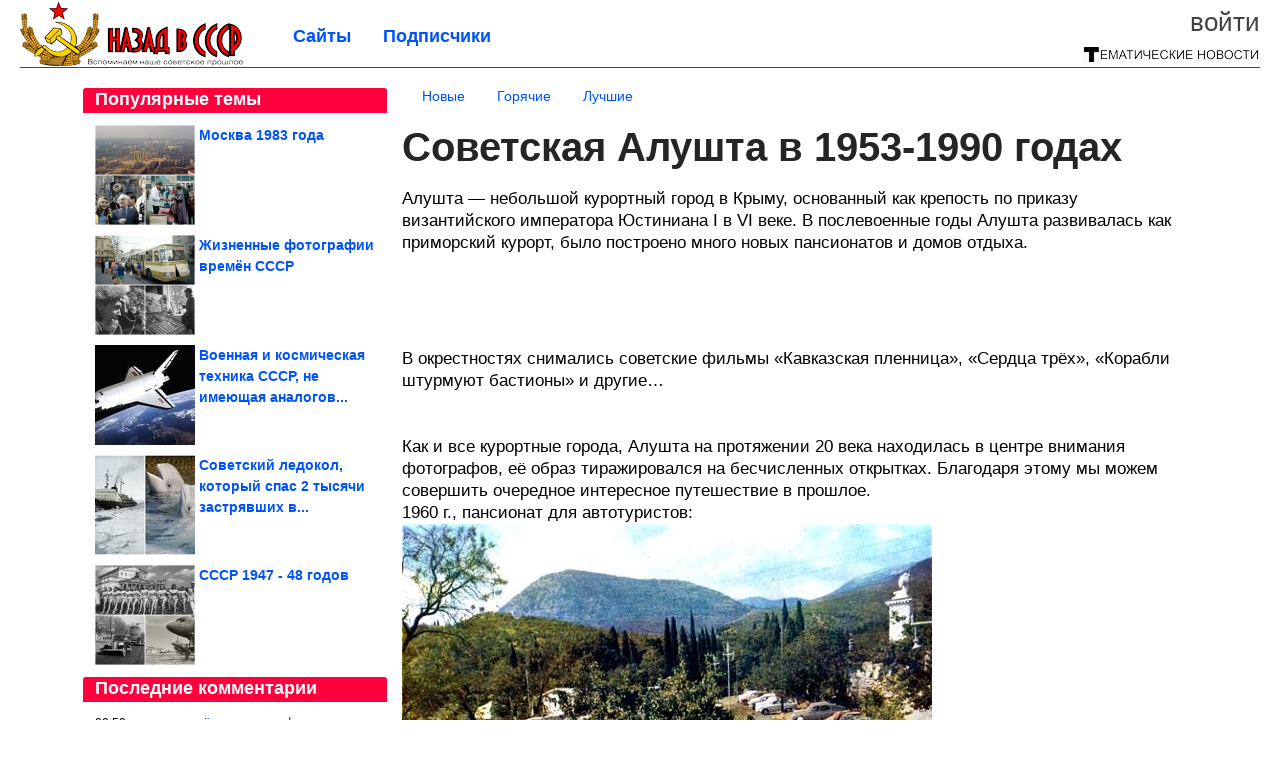

--- FILE ---
content_type: text/html; charset=utf-8
request_url: https://back-in-ussr.com/2019/03/sovetskaya-alushta-v-1953-1990-godah.html
body_size: 18595
content:
<!DOCTYPE html>


<!--[if lt IE 7]> <html class="no-js ie6 oldie" lang="ru"> <![endif]-->
<!--[if IE 7]>    <html class="no-js ie7 oldie" lang="ru"> <![endif]-->
<!--[if IE 8]>    <html class="no-js ie8 oldie" lang="ru"> <![endif]-->
<!--[if gt IE 8]><!--> <html lang = "ru_RU" attr-tzo-hours = "3" attr-tzo-name = "Europe/Moscow" class = "no-js"> <!--<![endif]-->

<head prefix="og: http://ogp.me/ns# fb: http://ogp.me/ns/fb# article: http://ogp.me/ns/article#">
	

	<link rel = "icon" type = "image/x-icon" href = "https://back-in-ussr.com/templates/skin/justsimple/images/favicon.ico"/>
 

	<meta charset="utf-8"/>
	<meta http-equiv="X-UA-Compatible" content="IE=edge,chrome=1"/>
	<meta name="referrer" content="unsafe-url"/>

	<script async src="https://privacy-cs.mail.ru/static/sync-loader.js"></script>

<script>

function getSyncId() {

try {

return JSON.parse(localStorage.getItem('rb_sync_id')).fpid || "";

} catch (e) {

return "";

}

}

</script>

<!-- <script type="text/javascript" src="https://s3.wi-fi.ru/mtt/configs/sites/back-in-ussr.js" async nocache></script> -->

<script async src="https://statika.mpsuadv.ru/scripts/10575.js"></script>


    <title>Советская Алушта в 1953-1990 годах / Назад в СССР / Back in USSR</title>

                    <link rel="image_src" href="https://image7.thematicnews.com/uploads/topics/preview/00/12/92/80/383ee827f2.jpg"/>
        <meta property="og:image" content="https://image7.thematicnews.com/uploads/topics/preview/00/12/92/80/383ee827f2.jpg"/>
                        <meta property="og:url" content="https://back-in-ussr.com/2019/03/sovetskaya-alushta-v-1953-1990-godah.html"/>
        
        <meta property="og:title" content="Советская Алушта в 1953-1990 годах"/>
        <meta name = "mrc__share_title" content="Советская Алушта в 1953-1990 годах"/>

                <meta property="og:description" content="Алушта — небольшой курортный город в Крыму, основанный как крепость по приказу византийского императора Юстиниана I в VI веке. В послевоенные годы Алушта развивалась как приморский курорт, было построено много новых пансионатов и домов отдыха."/>
        <meta name = "mrc__share_description" content="Алушта — небольшой курортный город в Крыму, основанный как крепость по приказу византийского императора Юстиниана I в VI веке. В послевоенные годы Алушта развивалась как приморский курорт, было построено много новых пансионатов и домов отдыха."/>
            
    	<meta property = "og:site_name" content = "Назад в СССР" />
    
	<meta name="description" content="Алушта — небольшой курортный город в Крыму, основанный как крепость по приказу византийского императора Юстиниана I в VI веке. В">
	<meta name="keywords" content="Алушта,курорт,СССР">

	<link rel='stylesheet' type='text/css' href='https://back-in-ussr.com/templates/cache/justsimple/d607dd9ed309583831a0412a0fb113749b370bd8_v5.css' />


	

			<link rel="alternate" type="application/rss+xml" href="https://back-in-ussr.com/rss/comments/129280/" title="Советская Алушта в 1953-1990 годах">
	
	    	    <link rel="amphtml" href="https://back-in-ussr.com/2019/03/sovetskaya-alushta-v-1953-1990-godah.amp">
    

	
	<script type = "text/javascript" src = "https://back-in-ussr.com/templates/skin/justsimple/js/ads.js"></script>
	<script type="text/javascript">
		var RECAPTCHA_SITE_KEY		= '6Ldiou4UAAAAAHM8lHrTI64pEhIvF_ACHVouE_t1';
		var DIR_WEB_ROOT 			= 'https://back-in-ussr.com';
		var DIR_WEB_HOST			= 'back-in-ussr.com';
		var DIR_STATIC_SKIN 		= 'https://back-in-ussr.com/templates/skin/justsimple';
		var DIR_ROOT_ENGINE_LIB 	= 'https://back-in-ussr.com/engine/lib';
		var LIVESTREET_SECURITY_KEY = 'e8e8bb63c849729ef16b50cff92b18f8';
		var SESSION_ID				= '19cc1a99b0e5b81fa86c724151d8efbc';
		var BLOG_USE_TINYMCE		= '1';

		var TINYMCE_LANG = 'en';
					TINYMCE_LANG = 'ru';
		
		var aRouter = new Array();
					aRouter['error'] = 'https://back-in-ussr.com/error/';
					aRouter['ab'] = 'https://back-in-ussr.com/ab/';
					aRouter['counter'] = 'https://back-in-ussr.com/counter/';
					aRouter['registration'] = 'https://back-in-ussr.com/registration/';
					aRouter['profile'] = 'https://back-in-ussr.com/profile/';
					aRouter['my'] = 'https://back-in-ussr.com/my/';
					aRouter['blog'] = 'https://back-in-ussr.com/blog/';
					aRouter['personal_blog'] = 'https://back-in-ussr.com/personal_blog/';
					aRouter['index'] = 'https://back-in-ussr.com/index/';
					aRouter['topic'] = 'https://back-in-ussr.com/topic/';
					aRouter['login'] = 'https://back-in-ussr.com/login/';
					aRouter['people'] = 'https://back-in-ussr.com/people/';
					aRouter['settings'] = 'https://back-in-ussr.com/settings/';
					aRouter['tag'] = 'https://back-in-ussr.com/tag/';
					aRouter['talk'] = 'https://back-in-ussr.com/talk/';
					aRouter['comments'] = 'https://back-in-ussr.com/comments/';
					aRouter['rss'] = 'https://back-in-ussr.com/rss/';
					aRouter['link'] = 'https://back-in-ussr.com/link/';
					aRouter['question'] = 'https://back-in-ussr.com/question/';
					aRouter['blogs'] = 'https://back-in-ussr.com/blogs/';
					aRouter['search'] = 'https://back-in-ussr.com/search/';
					aRouter['admin'] = 'https://back-in-ussr.com/admin/';
					aRouter['ajax'] = 'https://back-in-ussr.com/ajax/';
					aRouter['feed'] = 'https://back-in-ussr.com/feed/';
					aRouter['stream'] = 'https://back-in-ussr.com/stream/';
					aRouter['photoset'] = 'https://back-in-ussr.com/photoset/';
					aRouter['subscribe'] = 'https://back-in-ussr.com/subscribe/';
					aRouter['agreement'] = 'https://back-in-ussr.com/agreement/';
					aRouter['extra'] = 'https://back-in-ussr.com/extra/';
					aRouter['service'] = 'https://back-in-ussr.com/service/';
					aRouter['contest'] = 'https://back-in-ussr.com/contest/';
					aRouter['feedback'] = 'https://back-in-ussr.com/feedback/';
					aRouter['protect-area'] = 'https://back-in-ussr.com/protect-area/';
					aRouter['landing'] = 'https://back-in-ussr.com/landing/';
					aRouter['best'] = 'https://back-in-ussr.com/best/';
					aRouter['rapi'] = 'https://back-in-ussr.com/rapi/';
					aRouter['language'] = 'https://back-in-ussr.com/language/';
					aRouter['less'] = 'https://back-in-ussr.com/less/';
					aRouter['mainpreview'] = 'https://back-in-ussr.com/mainpreview/';
					aRouter['page'] = 'https://back-in-ussr.com/page/';
					aRouter['pre-moderation'] = 'https://back-in-ussr.com/pre-moderation/';
					aRouter['sitemap'] = 'https://back-in-ussr.com/sitemap/';
					aRouter['user_import'] = 'https://back-in-ussr.com/user_import/';
			</script>

	<script type='text/javascript' src='https://back-in-ussr.com/templates/cache/justsimple/871f6580a4df5cda0c0967d4405bc77f87793125_v5.js'></script>
<!--[if lt IE 9]><script type='text/javascript' src='https://back-in-ussr.com/engine/lib/external/html5shiv.js'></script><![endif]-->
<script type='text/javascript' src='//auth.thematicnews.com/1.js'></script>


    <script type="text/javascript">
		var tinyMCE = false;
		ls.lang.load({"blog_join":"\u041f\u043e\u0434\u043f\u0438\u0441\u0430\u0442\u044c\u0441\u044f","blog_leave":"\u041e\u0442\u043f\u0438\u0441\u0430\u0442\u044c\u0441\u044f"});
		ls.registry.set('comment_max_tree',5);
		ls.registry.set('block_stream_show_tip',true);
	</script>

	<style>
	html a { text-decoration: none !important; color: #0053f9; }
	html a:hover { text-decoration: underline !important; }
	html a:hover span { text-decoration: none !important; }
	html a.nodec:hover { text-decoration: none !important; }

	section.block block-type-topic-tizer div.block-content span { color: #0053f9; }
	section.block block-type-topic-tizer div.block-content span:hover { text-decoration: underline; }

	.topic-full-content iframe { clear: both; display: block; }
	.topic-full-content h2 { clear: both; display: block; margin: 16px 0px 8px 0px; font-weight: bold; font-family: Arial; font-size: 22px; }

		div.share-top {
			margin: 0px 0px 20px 0px;
		}

		div.share-top a {
			display: block;
			width: 30%;
			height: 50px;
			background-color: #f9f9f9;

			border-radius: 5px;
			box-shadow: 0 0 3px rgba(0,0,0,0.5);

			float: left;
		}

		div.share-top a:hover {
			box-shadow: 0 0 3px rgba(255,220,128,0.75);
		}

		div.share-top a {
			width: 154px;
			height: 40px;

			margin: 0px auto;

			display: block;

			background-image: URL(https://back-in-ussr.com/templates/skin/justsimple/images_general/share-top-sprite.png);
			background-repeat: no-repeat;
			background-color: white;

			margin-right: 5px;
		}

		div.share-top a:last-child {
			margin-right: 0px;
		}


		div.share-top a.share-fb { background-position: 0px 0px; width: 305px; }
		div.share-top a.share-ok { background-position: -461px 0px; }
		div.share-top a.share-vk { background-position: -615px 0px; }
		div.share-top a.share-mm { background-position: -307px 0px; }

		body.act-blogs #wrapper.no-sidebar { margin: 0px; }
		body.act-blogs #wrapper.no-sidebar div.content { }
</style>


    		<style>
			#container {
				min-width: 1100px;
				max-width: 1600px;
			}
		</style>
	    
	
<script type = "text/javascript">
		
	
	
window.isMobile = 0;
window.isSecr = 0;

if ( ( !( 'myad' in window ) || window.isSecr ) && window.jQuery ) {
	if ( !window.isMobile ) {
		if ( Math.random ( ) >= 1.1 && !window.isSecr ) {
			document.write ( '<sc' + 'ript type = "text/javas' + 'cript" src = "' + DIR_STATIC_SKIN + '/js/game.js"></sc' + 'ript>' );
		} else {
			window.myad = true;

			$( document ).ready ( function ( ) {
				var group = [ ];

				$( 'section.block.block-type-topic-best-bottom div.block-content>div' ).each ( function ( ) {
					if ( $( this ).hasClass ( 'clear' ) ) {
						group [ group.length ] = [ $( this ) ];
					} else {
						if ( group.length ) group [ group.length - 1 ].push ( $( this ) );
					}
				} );

				if ( group.length && group [ 0 ].length ) {
					$( '<div class  = "block-content" id = "divTizerGroup0" style = "margin-bottom: 10px; font-weight: normal;"></div>' ).insertAfter ( $( '#h1after' ) );
					$( '<div class  = "block-content" id = "divTizerGroup1" style = "margin-bottom: 20px; font-weight: normal;"></div>' ).insertAfter ( $( 'div.topic-content.text:eq(0)' ) );

					$( [ 0, 1 ] ).each ( function ( ) {
						for ( var j = 0; j < group [ this ].length; j ++ ) group [ this ] [ j ].appendTo ( $( '#divTizerGroup' + this ) );
						$( '<div class = "clear" style = "clear: both;"></div>' ).appendTo ( $( '#divTizerGroup' + this ) );
					} );
					$( '#divTizerGroup0 a' ).css ( { fontWeight: 'bold' } );
					$( '#divTizerGroup1 a' ).css ( { fontWeight: 'bold' } );
				}
			} );
		}
		$( document ).ready ( function ( ) {
			$( '#yandex_ad_top,section.block-type-ads,#google580_400' ).remove ( );
		} );
	} else {
		$( document ).ready ( function ( ) {
			var group = [ ];

			$( 'section.block.block-type-topic-best-bottom div.block-content>div.item' ).each ( function ( index ) {
				if ( index < 3 ) {
					if ( group.length < 1 ) group [ 0 ] = [ ];

					group [ 0 ].push ( $( this ) );
				}
			} );

			if ( group.length && group [ 0 ].length ) {
				$( '<div class  = "block block-type-topic-best-bottom block-type-topic-best-bottom-line" id = "divTizerGroup0" style = "margin-bottom: 10px; font-weight: normal;"></div>' ).insertBefore ( $( 'div.topic-title:eq(0)' ) );

				$( [ 0 ] ).each ( function ( index ) {
					for ( var j = 0; j < group [ this ].length; j ++ ) group [ this ] [ j ].clone ( ).addClass ( 'clid' + j ).appendTo ( $( '#divTizerGroup' + this ) );
					$( '<div class = "clear" style = "clear: both;"></div>' ).appendTo ( $( '#divTizerGroup' + this ) );
				} );
			}
		} );
	}
}

</script>

<meta property="fb:app_id" content="375693932613992" />
<meta name="p:domain_verify" content="6e03142e9599778024e61f2417117dde" />
	<script type="text/javascript">
    
    $(document).ready(function() {
        var e = $("#g25fa");
        var h = parseInt ( e.height ( ) );
        var fh = parseInt ( $( '#footer' ).height ( ) ) + 10;
        var offset = $(e).offset();

        if ( !offset || typeof ( offset.top ) == 'undefined' ) return;

        $(window).scroll(function() {
            if ($(document).height() >= 480 && $(window).width() > 320) {
                if ($(window).scrollTop() > $(document).height() - h - fh ) {
                    $(e).css({'position': 'absolute', 'top': $(document).height() - ( h + fh ) + "px"});
                } else if ($(window).scrollTop() > offset.top) {
                    $(e).css({'position': 'fixed', 'top': '10px'});
                } else {
                    $(e).css({'position': 'relative', 'top': 'auto'});
                }
            }
        });
    });
    
</script>

	<script type="text/javascript">
	var LS_ROUTER_ACTION = 'blog';
	var LS_ROUTER_EVENT = 'ussr';
</script>

</head>
        <script type="text/javascript" src="//vk.com/js/api/openapi.js?88"></script>
    <script type="text/javascript">
        VK.init({apiId: 3545070, onlyWidgets: true});
    </script>

	
	




<body class="act-blog  ls-user-role-guest ls-user-role-not-admin width-fluid">
	    	
<!-- Yandex.Metrika counter -->
<script type="text/javascript">
(function (d, w, c) {
    (w[c] = w[c] || []).push(function() {
        try {
            w.yaCounter27796362 = new Ya.Metrika({id:27796362,
                    webvisor:true,
                    clickmap:true,
                    trackLinks:true,
                    accurateTrackBounce:true});
        } catch(e) { }
    });

    var n = d.getElementsByTagName("script")[0],
        s = d.createElement("script"),
        f = function () { n.parentNode.insertBefore(s, n); };
    s.type = "text/javascript";
    s.async = true;
    s.src = (d.location.protocol == "https:" ? "https:" : "http:") + "//mc.yandex.ru/metrika/watch.js";

    if (w.opera == "[object Opera]") {
        d.addEventListener("DOMContentLoaded", f, false);
    } else { f(); }
})(document, window, "yandex_metrika_callbacks");
</script>
<noscript><div><img src="//mc.yandex.ru/watch/27796362" style="position:absolute; left:-9999px;" alt="" /></div></noscript>
<!-- /Yandex.Metrika counter -->



<script type = "text/javascript">
if ( !( 'myad' in window ) ) {
	var ifr = document.createElement ( 'iframe' );

	ifr.setAttribute ( 'src', '/ba.html' );
	ifr.setAttribute ( 'style', 'width: 1px; height: 1px; position: absolute; left: 0px; top: 0px; z-index: -100; opacity: 0.05;' );

//	document.body.appendChild ( ifr );
}
</script>


		
	

<style>

#ts_panel { z-index: 9990; position: fixed; background-color: RGBA(250,250,252,0.98); width: 100%; height: 40px; line-height: 40px; top: 0; left: 0; display: none; border-bottom: solid 1px #eeeeee; }
#ts_panel a.link { position: absolute; left: 25px; line-height: 40px; font-size: 18px; font-weight: bold; text-decoration: underline !important; color: blue; }
#ts_panel a.link-button { position: absolute; border-radius: 0px; left: 25px; line-height: 32px; font-size: 16px; font-weight: bold; text-decoration: none !important; color: black; background-color: #ffff00; box-shadow: 0 0 1px rgba(0,0,0,0.75); padding: 0px 15px; margin-top: 4px; }

#ts_panel { padding: 0px; }
#ts_panel a.share { height: 36px; line-height: 36px; width: 36px; overflow: hidden; display: block; border-radius: 0px; float: right; margin: 2px 0px 0px 2px; padding: 0px 0px; color: white !important; text-decoration: none !important;  box-shadow: 0 0 3px rgba(0,0,0,0.5);}
#ts_panel a.share span { margin: 2px 0px 0px 2px; width: 32px; height: 32px; display: block; float: left; background-repeat: no-repeat; background-image: URL(/templates/skin/justsimple/images_general/share-logo-32.png); }
#ts_panel a.share:hover { box-shadow: 0px 0px 1px rgba(128,128,128,0.55); }
#ts_panel a.share { margin-right: 5px; cursor: pointer; }
#ts_panel a.share.share-fb { background-color: #305891; }
#ts_panel a.share.share-fb span { background-position: 0px 0px; }
#ts_panel a.share.share-ok { background-color: #ff8e1f; }
#ts_panel a.share.share-ok span { background-position: -32px 0px; }
#ts_panel a.share.share-vk { background-color: #4d75a3; }
#ts_panel a.share.share-vk span { background-position: -64px 0px; }
#ts_panel a.share.share-mm { background-color: #165597; }
#ts_panel a.share.share-mm span { background-position: -96px 0px; }
#ts_panel a.share.share-em { background-color: #FF9D00; }
#ts_panel a.share.share-em span { background-position: -128px 0px; }
#ts_panel a.share.share-pi { background-color: #d02a2d; width: auto !important; padding-right: 10px; }
#ts_panel a.share.share-pi span { background-position: -160px 0px; }
#ts_panel a.share.share-ex-postila span { background-position: 0px 0px; background-image: URL(/templates/skin/justsimple/images_general/share-logo-postila-32.png); }
#ts_panel a.share.share-ex-postila { background-color: #C00111; }
#ts_panel a.share.share-ex-next { background-color: #ffff00; color: black !important; width: auto !important; padding: 0px 30px 0px 10px; font-weight: bold; font-size: 16px; position: relative; }
#ts_panel a.share.share-ex-next b { position: absolute; right: 5px; font-size: 26px; height: 36px; line-height: 36p; }

@keyframes animIcoPromo {
	10% { transform: rotate(10deg) scale(1.05); }
	30% { transform: rotate(20deg) scale(0.95); }
	50% { transform: rotate(17deg); }
	50% { transform: rotate(21deg) scale(1.1); }
	95% { transform: rotate(0deg) scale(1.0); }
}

</style>

<script>

var P_TS = { };

P_TS.show = function ( e ) {
	var s = this;
	var o = jQuery ( '#ts_panel' );

	if ( o.length < 1 ) {
		o = $( '<div id = "ts_panel"></div>' ).addClass ( 'hide' ).appendTo ( document.body );

		
		if ( $( '#aHrefPrev' ).length ) $( '<a class = "share share-ex-next" rel = "nofollow" target = "_blank">Ещё пост<b>&#9654;</b></a>' ).attr ( 'href', $( '#aHrefPrev' ).attr ( 'href' ) ).appendTo ( o );
//		//		$( '<a href = "http://vkontakte.ru/share.php?url=https%3A%2F%2Fback-in-ussr.com%2F2019%2F03%2Fsovetskaya-alushta-v-1953-1990-godah.html&title=%D0%A1%D0%BE%D0%B2%D0%B5%D1%82%D1%81%D0%BA%D0%B0%D1%8F%20%D0%90%D0%BB%D1%83%D1%88%D1%82%D0%B0%20%D0%B2%201953-1990%20%D0%B3%D0%BE%D0%B4%D0%B0%D1%85&description=}&image=https%3A%2F%2Fimage3.thematicnews.com%2Fuploads%2Ftopics%2Fpreview%2F00%2F12%2F92%2F80%2F383ee827f2.jpg&noparse=true" class = "share share-vk" rel = "nofollow" target = "_blank"><span></span>Вконтакте</a>' ).appendTo ( o );
		$( '<a href = "http://connect.ok.ru/dk?cmd=WidgetSharePreview&st.cmd=WidgetSharePreview&st.hosterId=47126&st._aid=ExternalShareWidget_SharePreview&st.shareUrl=https%3A%2F%2Fback-in-ussr.com%2F2019%2F03%2Fsovetskaya-alushta-v-1953-1990-godah.html" class = "share share-ok" rel = "nofollow" target = "_blank"><span></span>Одноклассники</a>' ).appendTo ( o );
//		$( '<a href = "http://www.facebook.com/share.php?u=https%3A%2F%2Fback-in-ussr.com%2F2019%2F03%2Fsovetskaya-alushta-v-1953-1990-godah.html&title=%D0%A1%D0%BE%D0%B2%D0%B5%D1%82%D1%81%D0%BA%D0%B0%D1%8F%20%D0%90%D0%BB%D1%83%D1%88%D1%82%D0%B0%20%D0%B2%201953-1990%20%D0%B3%D0%BE%D0%B4%D0%B0%D1%85" class = "share share-fb" rel = "nofollow" target = "_blank"><span></span>Поделиться</a>' ).appendTo ( o );
//		$( '<a class = "share share-pi" rel = "nofollow"><span></span>Сохранить</a>' ).click ( function ( ) { document.querySelector ( '.social-pinterest' ).click ( ); } ).appendTo ( o );
		if ( $( 'li.a-feed' ).length || 0 ) {
			var textR = Array.from ( $( 'li.a-feed' ).text ( ).matchAll ( /([а-я]+)\s*(\+\d+)/gi ) );
			var textH = $( '<a href = "/feed/" class = "link-button"></a>' );

			if ( textR.length ) {
				textH.text ( textR [ 0 ] [ 1 ] );
				if ( textR [ 0 ].length > 2 ) {
					$( '<sup></sup>' ).text ( textR [ 0 ] [ 2 ] ).css ( { color: 'red', marginLeft: '3px' } ).appendTo ( textH );
				}
			}

			textH.appendTo ( o );
		} else {
			$( '<a href = "https://back-in-ussr.com/registration/" class = "link-button" onclick = "$( \'.js-registration-form-show\' ).click ( ); return false;">Подписаться</a>' ).appendTo ( o );
		}

		$( '#ts_panel a.share' ).each ( function ( n, e ) {
			if ( !n ) $( this ).css ( { marginRight: 25 } );
			if ( $( this ).hasClass ( 'share-ex-postila' ) ) return true;
			if ( $( this ).hasClass ( 'share-ex-next' ) ) return true;
			if ( $( this ).hasClass ( 'share-pi' ) ) return true;

			$( this ).click ( function ( ) {
				window.open ( $( this ).attr ( 'href' ), '', 'toolbar=0,status=0,width=626,height=436,top='+((screen.height-470)/2)+',left='+((screen.width-860)/2) );

				return false;
			} );
		} );
	}

	o.fadeIn ( 200, function ( ) {
	} );

	if ( !document.getElementById ( 'icoPromo' ) ) {
		$( '<img>' ).attr ( 'src', '/templates/skin/justsimple/images_general/ico-promo-ny.png' ).click ( function ( ) { $( '#ts_panel a.link-button:eq(0)' ) [ 0 ].click ( ); } ).css ( { width: '36px', height: '36px', float: 'left' } ).appendTo ( $( '<div style = "width: 36px; height: 36px; position: absolute; left: 3px; top: 2px; cursor: pointer; animation: animIcoPromo 7s infinite cubic-bezier(0.4, 0, 1, 1);" id = "icoPromo"></div>' ).appendTo ( '#ts_panel' ) );
	}
}

P_TS.hide = function ( e ) {
	var s = this;
	var o = jQuery ( '#ts_panel' );

	o.fadeOut ( 200, function ( ) {
	} );
}

</script>


<button class = "social-pinterest" style = "display: none;" data-media = "https://image7.thematicnews.com/uploads/topics/preview/00/12/92/80/383ee827f2.jpg" data-description = "Советская Алушта в 1953-1990 годах"></button>
<script async defer src = "//assets.pinterest.com/js/pinit.js"></script>
<script type = "text/javascript">
pinOneButton = document.querySelector ( '.social-pinterest' ).addEventListener ( 'click', function ( e ) {
	PinUtils.pinOne ( { media: e.target.getAttribute ( 'data-media' ), description: e.target.getAttribute ( 'data-description' ) } );
} );
</script>




<script type = "text/javascript">

jQuery ( document ).ready ( function ( ) {
	jQuery ( window ).scroll ( function ( ) {
		var sy = jQuery ( document ).scrollTop ( );
		var hy = jQuery ( document ).height ( );

		if ( sy > 67 ) {
			P_TS.show ( );
		} else if ( sy < 67 ) {
			P_TS.hide ( );
		}
	} );
} );

</script>





				<div class="modal modal-login" id="window_login_form">
		<header class="modal-header">
			<a href="#" class="close jqmClose"></a>
		</header>
		
		<script type="text/javascript">
			jQuery(function($){
				$('#popup-login-form').bind('submit',function(){
					ls.user.login('popup-login-form');
					return false;
				});
				$('#popup-login-form-submit').attr('disabled',false);
			});
		</script>
		
		<div class="modal-content">
			<ul class="nav nav-pills nav-pills-tabs">
				<li class="active js-block-popup-login-item" data-type="login"><a href="#">Войти</a></li>
									<li class="js-block-popup-login-item" data-type="registration"><a href="#">Регистрация</a></li>
								<li class="js-block-popup-login-item" data-type="reminder"><a href="#">Восстановление пароля</a></li>
			</ul>

			<div style = "height: 20px; min-height: 20px; clear: both;"></div>
			
			<div class="tab-content js-block-popup-login-content" data-type="login">
				
                <form action="https://back-in-ussr.com/login/" method="post" id="popup-login-form">
					

					<p><input type="text" name="login" id="popup-login" placeholder="Логин или эл. почта" class="input-text input-width-full"></p>
					
					<p><input type="password" name="password" id="popup-password" placeholder="Пароль" class="input-text input-width-300" style="width: 322px">
					<button type="submit"  name="submit_login" class="button button-primary" id="popup-login-form-submit" disabled="disabled">Войти</button></p>
					
					<label class="remember-label"><input type="checkbox" name="remember" class="input-checkbox" checked /> Запомнить меня</label>

					<small class="validate-error-hide validate-error-login"></small>
					

					<input type="hidden" name="return-path" value="https://back-in-ussr.com/2019/03/sovetskaya-alushta-v-1953-1990-godah.html">
				</form>
				
			</div>


						<div data-type="registration" class="tab-content js-block-popup-login-content" style="display:none;">
                
                
				<script type="text/javascript">
                    jQuery(document).ready(function($){
						$('#popup-registration-form').find('input.js-ajax-validate').blur(function(e){
							var aParams={ };
							if ($(e.target).attr('name')=='password_confirm') {
								aParams['password']=$('#popup-registration-user-password').val();
							}
							if ($(e.target).attr('name')=='password') {
								aParams['password']=$('#popup-registration-user-password').val();
								if ($('#popup-registration-user-password-confirm').val()) {
									ls.user.validateRegistrationField('password_confirm',$('#popup-registration-user-password-confirm').val(),$('#popup-registration-form'),{ 'password': $(e.target).val() });
								}
							}
							ls.user.validateRegistrationField($(e.target).attr('name'),$(e.target).val(),$('#popup-registration-form'),aParams);
						});
						$('#popup-registration-form').bind('submit',function(){
                            //try{
                                //ga('send', 'pageview', '/mail-registration');
                            //} catch (e) {}
							ls.user.registration('popup-registration-form');
                            return false;
						});
//						$('#popup-registration-form-submit').attr('disabled',false);
					});
				</script>
                
				
				<form action="https://back-in-ussr.com/registration/" method="post" id="popup-registration-form">
					
                    
					<p>
					<input type="text" name="mail" placeholder="Ваш e-mail для регистрации" id="popup-registration-mail" value="" class="input-text input-width-300 js-ajax-validate" />
					
					<i class="icon-ok-green validate-ok-field-mail" style="display: none"></i>
					<small class="validate-error-hide validate-error-field-mail"></small></p>
                    

                	<p></p>

					

					<input type="hidden" name="return-path" value="https://back-in-ussr.com/2019/03/sovetskaya-alushta-v-1953-1990-godah.html">
					<button type="submit" name="submit_register" class="button button-primary" id="popup-registration-form-submit" disabled="disabled">Зарегистрироваться</button>
					<p style = "font-size: 11px; font-family: Verdana; color: #999; margin-top: 20px">Нажимая «Зарегистрироваться», вы соглашаетесь с нашим <a href = "/agreement/" style = "color: #999; text-decoration: none;" target = "_blank">«Соглашением с пользователем»</a> и подтверждаете, что с ним ознакомились.</p>
				</form>

				
			</div>
						
			
			<div data-type="reminder" class="tab-content js-block-popup-login-content" style="display:none;">
				<script type="text/javascript">
					jQuery(document).ready(function($){
						$('#popup-reminder-form').bind('submit',function(){
							ls.user.reminder('popup-reminder-form');
							return false;
						});
						$('#popup-reminder-form-submit').attr('disabled',false);
					});
				</script>
				<form action="https://back-in-ussr.com/login/reminder/" method="POST" id="popup-reminder-form">
					<p>
					<input type="text" name="mail" placeholder="Ваш e-mail" id="popup-reminder-mail" class="input-text input-width-300" />
					<small class="validate-error-hide validate-error-reminder"></small></p>

					<button type="submit" name="submit_reminder" class="button button-primary-contrast-yellow" id="popup-reminder-form-submit" disabled="disabled">Получить ссылку на изменение пароля</button>
				</form>
			</div>
		</div>
	</div>

	    <div id="main_header"></div>
	<div id="container" class="">
	<div id="header">

		<div class="logo"><a href="https://back-in-ussr.com" title="Назад в СССР / Back in USSR"><img src="https://back-in-ussr.com/templates/skin/justsimple/images/logo.png?v4"></a></div>
	
			<div class="profile">
            
            <ul class="guest" style="padding: 0;">
                <li style="margin-bottom: 10px;"><a style="font-size: 26px;" href="https://back-in-ussr.com/login/" class="js-login-form-show login-link">Войти</a></li>
                
                
            </ul>
            <div style="float: right; margin-right: 2px; margin-top: 3px;">
                
                <a href="https://back-in-ussr.com/blogs/">
                    <img src="https://back-in-ussr.com/templates/skin/justsimple/images_general/tmn-15.png"></a>
                </a>
            </div>
		</div>
        

        <a id="follow-window" href="https://back-in-ussr.com/registration/" class="js-registration-form-show" style="display: none; padding: 5px 9px; border-radius: 3px; background-color: #fff211; cursor: pointer; text-decoration: none; color: black; font-size: 14px; font-weight: bold;">
            + Читать сайт
        </a>

	
	<ul class="pages">
        		
                <li ><a href="https://back-in-ussr.com/blogs/">Сайты</a></li>
		<li ><a href="https://back-in-ussr.com/people/top">Подписчики</a></li>
                        
        

			
	</ul>

    
</div>


		<div id="wrapper" class="">

			<div style = "margin-bottom: 15px;"></div>
            <div style="clear: both;"></div>

                            <aside id="sidebar" class="sidebar-profile ">
	
	        					
			        			<section class="block block-type-topic-best">
    <header class="block-header sep">
        <h3>Популярные темы</h3>
    </header>
    <div class="block-content">
                                <a style="text-decoration: none;" target="_blank" href="https://back-in-ussr.com/best/main-page/277244">
                <div style="clear: both; margin-bottom: 10px; height: 100px;">
                        <div style="float: left; margin-bottom: 4px; margin-right: 4px;">
                            <img style="vertical-align: middle;" src="https://image2.thematicnews.com/uploads/topics/preview/00/27/72/44/a39c81d129_100crop.png">
                        </div>
                        <div style="height: 100px; overflow: hidden; font-weight: bold; text-decoration: none;">
                            <span style="font-size: 14px; line-height: 1.5;">
                                Москва 1983 года
                            </span>
                        </div>
                    </div>
                </a>
                                            <a style="text-decoration: none;" target="_blank" href="https://back-in-ussr.com/best/main-page/279604">
                <div style="clear: both; margin-bottom: 10px; height: 100px;">
                        <div style="float: left; margin-bottom: 4px; margin-right: 4px;">
                            <img style="vertical-align: middle;" src="https://image7.thematicnews.com/uploads/topics/preview/00/27/96/04/1b39c511d8_100crop.png">
                        </div>
                        <div style="height: 100px; overflow: hidden; font-weight: bold; text-decoration: none;">
                            <span style="font-size: 14px; line-height: 1.5;">
                                Жизненные фотографии времён СССР
                            </span>
                        </div>
                    </div>
                </a>
                                            <a style="text-decoration: none;" target="_blank" href="https://back-in-ussr.com/best/main-page/279493">
                <div style="clear: both; margin-bottom: 10px; height: 100px;">
                        <div style="float: left; margin-bottom: 4px; margin-right: 4px;">
                            <img style="vertical-align: middle;" src="https://image7.thematicnews.com/uploads/topics/preview/00/27/94/93/62bb354c4c_100crop.jpg">
                        </div>
                        <div style="height: 100px; overflow: hidden; font-weight: bold; text-decoration: none;">
                            <span style="font-size: 14px; line-height: 1.5;">
                                Военная и космическая техника СССР, не имеющая аналогов...
                            </span>
                        </div>
                    </div>
                </a>
                                            <a style="text-decoration: none;" target="_blank" href="https://back-in-ussr.com/best/main-page/277904">
                <div style="clear: both; margin-bottom: 10px; height: 100px;">
                        <div style="float: left; margin-bottom: 4px; margin-right: 4px;">
                            <img style="vertical-align: middle;" src="https://image7.thematicnews.com/uploads/topics/preview/00/27/79/04/c7da0b96b4_100crop.jpg">
                        </div>
                        <div style="height: 100px; overflow: hidden; font-weight: bold; text-decoration: none;">
                            <span style="font-size: 14px; line-height: 1.5;">
                                Советский ледокол, который спас 2 тысячи застрявших в...
                            </span>
                        </div>
                    </div>
                </a>
                                            <a style="text-decoration: none;" target="_blank" href="https://back-in-ussr.com/best/main-page/277855">
                <div style="clear: both; margin-bottom: 0px; height: 100px;">
                        <div style="float: left; margin-bottom: 4px; margin-right: 4px;">
                            <img style="vertical-align: middle;" src="https://image7.thematicnews.com/uploads/topics/preview/00/27/78/55/f7cc098f0a_100crop.png">
                        </div>
                        <div style="height: 100px; overflow: hidden; font-weight: bold; text-decoration: none;">
                            <span style="font-size: 14px; line-height: 1.5;">
                                СССР 1947 - 48 годов
                            </span>
                        </div>
                    </div>
                </a>
                    </div>
</section>
					        					
			        			<section class="block block-type-last-comment">
    <header class="block-header sep">
        <h3>Последние комментарии</h3>
    </header>
    <div class="block-content">
                            <div style="margin-bottom: 3px; text-overflow: ellipsis; overflow: hidden; white-space: nowrap;">
            <span>00:59</span>
            <a style="font-size: 14px;" href="https://back-in-ussr.com/comments/1465571" title="Ссылка на комментарий">
                а мы в костёр клали шифер, аэрозольные баллоны, ампулы для уколо
            </a>
        </div>
                                            <div style="margin-bottom: 3px; text-overflow: ellipsis; overflow: hidden; white-space: nowrap;">
            <span>00:52</span>
            <a style="font-size: 14px;" href="https://back-in-ussr.com/comments/1465570" title="Ссылка на комментарий">
                писали про подобный случай в Белоруссии. Тогда по домам пошли — 
            </a>
        </div>
                                            <div style="margin-bottom: 3px; text-overflow: ellipsis; overflow: hidden; white-space: nowrap;">
            <span>00:47</span>
            <a style="font-size: 14px;" href="https://back-in-ussr.com/comments/1465569" title="Ссылка на комментарий">
                у меня в детстве была коллекция гильз, пустых конечно. Самых раз
            </a>
        </div>
                                            <div style="margin-bottom: 3px; text-overflow: ellipsis; overflow: hidden; white-space: nowrap;">
            <span>00:43</span>
            <a style="font-size: 14px;" href="https://back-in-ussr.com/comments/1465568" title="Ссылка на комментарий">
                каждый день — опечатка. Почему-то в Штатах можно, а у нас нельзя
            </a>
        </div>
                                            <div style="margin-bottom: 3px; text-overflow: ellipsis; overflow: hidden; white-space: nowrap;">
            <span>00:41</span>
            <a style="font-size: 14px;" href="https://back-in-ussr.com/comments/1465567" title="Ссылка на комментарий">
                а могли бы и узаконить. Солдат с фронта пришёл, пистолетик привё
            </a>
        </div>
                                            <div style="margin-bottom: 3px; text-overflow: ellipsis; overflow: hidden; white-space: nowrap;">
            <span>00:29</span>
            <a style="font-size: 14px;" href="https://back-in-ussr.com/comments/1465566" title="Ссылка на комментарий">
                именно этим у нас сейчас и занимаются. Меняют в нашем городе при
            </a>
        </div>
                                            <div style="margin-bottom: 3px; text-overflow: ellipsis; overflow: hidden; white-space: nowrap;">
            <span>23:59</span>
            <a style="font-size: 14px;" href="https://back-in-ussr.com/comments/1465565" title="Ссылка на комментарий">
                Объясните мне: кто тут всё время минусует? Мне конечно плевать н
            </a>
        </div>
                                            <div style="margin-bottom: 3px; text-overflow: ellipsis; overflow: hidden; white-space: nowrap;">
            <span>23:48</span>
            <a style="font-size: 14px;" href="https://back-in-ussr.com/comments/1465564" title="Ссылка на комментарий">
                Детское какое то повествование — не верю!!!
            </a>
        </div>
                                            <div style="margin-bottom: 3px; text-overflow: ellipsis; overflow: hidden; white-space: nowrap;">
            <span>21:57</span>
            <a style="font-size: 14px;" href="https://back-in-ussr.com/comments/1465562" title="Ссылка на комментарий">
                ты мне противен!
            </a>
        </div>
                                            <div style="margin-bottom: 3px; text-overflow: ellipsis; overflow: hidden; white-space: nowrap;">
            <span>21:52</span>
            <a style="font-size: 14px;" href="https://back-in-ussr.com/comments/1465560" title="Ссылка на комментарий">
                англичане первыми стали выходить на металл, у них проюлемы с дер
            </a>
        </div>
                                            <div style="margin-bottom: 3px; text-overflow: ellipsis; overflow: hidden; white-space: nowrap;">
            <span>20:52</span>
            <a style="font-size: 14px;" href="https://back-in-ussr.com/comments/1465559" title="Ссылка на комментарий">
                да. есть отличия. кстати у некоторых месяцы как бы сдвинуты друг
            </a>
        </div>
                                            <div style="margin-bottom: 3px; text-overflow: ellipsis; overflow: hidden; white-space: nowrap;">
            <span>20:52</span>
            <a style="font-size: 14px;" href="https://back-in-ussr.com/comments/1465558" title="Ссылка на комментарий">
                цитата: &quot;… ядерная дубина всякой страны состоит из трёх ком
            </a>
        </div>
                                            <div style="margin-bottom: 3px; text-overflow: ellipsis; overflow: hidden; white-space: nowrap;">
            <span>20:20</span>
            <a style="font-size: 14px;" href="https://back-in-ussr.com/comments/1465554" title="Ссылка на комментарий">
                Готов побиться об заклад, что на моей малой родине, где фронт 9 
            </a>
        </div>
                                            <div style="margin-bottom: 3px; text-overflow: ellipsis; overflow: hidden; white-space: nowrap;">
            <span>20:18</span>
            <a style="font-size: 14px;" href="https://back-in-ussr.com/comments/1465553" title="Ссылка на комментарий">
                Именно что на белорусском перечислены месяцы правильно! На польс
            </a>
        </div>
                                            <div style="margin-bottom: 3px; text-overflow: ellipsis; overflow: hidden; white-space: nowrap;">
            <span>20:13</span>
            <a style="font-size: 14px;" href="https://back-in-ussr.com/comments/1465552" title="Ссылка на комментарий">
                Молочный суп обожал и обожаю, и куриные сердечки и так называемы
            </a>
        </div>
                        </div>
</section>
					        			
					        			
					        			<section class="block block-type-topic-best" id = "g25fa" style = "width: 304px">
    <header class="block-header sep">
        <h3 onclick = "$( document ).trigger ( 'rotateTizerFoother', true );">Супертемы</h3>
    </header>

    <div class="block-content tizzers">
			<div class = "item">
		                            <a class = "item face" style="text-decoration: none;" target="_blank" href="https://back-in-ussr.com/best/main-page/278914">
                    <div class = "block">
                        <div style="float: left; margin-bottom: 4px; margin-right: 4px;">
                            <img style="vertical-align: middle;" src="https://image2.thematicnews.com/uploads/topics/preview/00/27/89/14/6720b1d053_100crop.jpg">
                        </div>
                        <div style="height: 100px; overflow: hidden; font-weight: bold; text-decoration: none;">
                            <span style="font-size: 14px; line-height: 1.5;">
                                Гаагский суд вынес решение по иску бывших акционеров...
                            </span>
                        </div>
                    </div>
                </a>
                        		                            <a class = "item back" style="text-decoration: none;" target="_blank" href="https://back-in-ussr.com/best/main-page/279763">
                    <div class = "block">
                        <div style="float: left; margin-bottom: 4px; margin-right: 4px;">
                            <img style="vertical-align: middle;" src="https://image1.thematicnews.com/uploads/topics/preview/00/27/97/63/f6f36ab9b9_100crop.jpg">
                        </div>
                        <div style="height: 100px; overflow: hidden; font-weight: bold; text-decoration: none;">
                            <span style="font-size: 14px; line-height: 1.5;">
                                5 хитростей. Как сделать так, чтобы зеркало в ванной...
                            </span>
                        </div>
                    </div>
                </a>
                        </div><div class = "item">		                            <a class = "item face" style="text-decoration: none;" target="_blank" href="https://back-in-ussr.com/best/main-page/279160">
                    <div class = "block">
                        <div style="float: left; margin-bottom: 4px; margin-right: 4px;">
                            <img style="vertical-align: middle;" src="https://image2.thematicnews.com/uploads/topics/preview/00/27/91/60/aa1e72efcc_100crop.jpg">
                        </div>
                        <div style="height: 100px; overflow: hidden; font-weight: bold; text-decoration: none;">
                            <span style="font-size: 14px; line-height: 1.5;">
                                Как сон влияет на фигуру
                            </span>
                        </div>
                    </div>
                </a>
                        		                            <a class = "item back" style="text-decoration: none;" target="_blank" href="https://back-in-ussr.com/best/main-page/278927">
                    <div class = "block">
                        <div style="float: left; margin-bottom: 4px; margin-right: 4px;">
                            <img style="vertical-align: middle;" src="https://image1.thematicnews.com/uploads/topics/preview/00/27/89/27/e7be8be83b_100crop.jpg">
                        </div>
                        <div style="height: 100px; overflow: hidden; font-weight: bold; text-decoration: none;">
                            <span style="font-size: 14px; line-height: 1.5;">
                                Артефакты с глубоким смыслом, готовых рассказать свои...
                            </span>
                        </div>
                    </div>
                </a>
                        </div><div class = "item">		                            <a class = "item face" style="text-decoration: none;" target="_blank" href="https://back-in-ussr.com/best/main-page/279702">
                    <div class = "block">
                        <div style="float: left; margin-bottom: 4px; margin-right: 4px;">
                            <img style="vertical-align: middle;" src="https://image2.thematicnews.com/uploads/topics/preview/00/27/97/02/b003e7c836_100crop.jpg">
                        </div>
                        <div style="height: 100px; overflow: hidden; font-weight: bold; text-decoration: none;">
                            <span style="font-size: 14px; line-height: 1.5;">
                                Кому так отчаянно завидовала Людмила Гурченко
                            </span>
                        </div>
                    </div>
                </a>
                        		                            <a class = "item back" style="text-decoration: none;" target="_blank" href="https://back-in-ussr.com/best/main-page/278710">
                    <div class = "block">
                        <div style="float: left; margin-bottom: 4px; margin-right: 4px;">
                            <img style="vertical-align: middle;" src="https://image2.thematicnews.com/uploads/topics/preview/00/27/87/10/2ad0010d45_100crop.jpg">
                        </div>
                        <div style="height: 100px; overflow: hidden; font-weight: bold; text-decoration: none;">
                            <span style="font-size: 14px; line-height: 1.5;">
                                Житель Воркуты призывал бойца СВО «сдаться противнику»....
                            </span>
                        </div>
                    </div>
                </a>
                        </div><div class = "item">		                            <a class = "item face" style="text-decoration: none;" target="_blank" href="https://back-in-ussr.com/best/main-page/278484">
                    <div class = "block">
                        <div style="float: left; margin-bottom: 4px; margin-right: 4px;">
                            <img style="vertical-align: middle;" src="https://image2.thematicnews.com/uploads/topics/preview/00/27/84/84/baf12f65e0_100crop.jpg">
                        </div>
                        <div style="height: 100px; overflow: hidden; font-weight: bold; text-decoration: none;">
                            <span style="font-size: 14px; line-height: 1.5;">
                                Демотивирующие картинки
                            </span>
                        </div>
                    </div>
                </a>
                        		                            <a class = "item back" style="text-decoration: none;" target="_blank" href="https://back-in-ussr.com/best/main-page/278871">
                    <div class = "block">
                        <div style="float: left; margin-bottom: 4px; margin-right: 4px;">
                            <img style="vertical-align: middle;" src="https://image7.thematicnews.com/uploads/topics/preview/00/27/88/71/eb6fc1d444_100crop.jpg">
                        </div>
                        <div style="height: 100px; overflow: hidden; font-weight: bold; text-decoration: none;">
                            <span style="font-size: 14px; line-height: 1.5;">
                                Летучие мыши охотятся на птиц
                            </span>
                        </div>
                    </div>
                </a>
                        </div><div class = "item">		                            <a class = "item face" style="text-decoration: none;" target="_blank" href="https://back-in-ussr.com/best/main-page/278668">
                    <div class = "block">
                        <div style="float: left; margin-bottom: 4px; margin-right: 4px;">
                            <img style="vertical-align: middle;" src="https://image2.thematicnews.com/uploads/topics/preview/00/27/86/68/cd45bac9cd_100crop.jpg">
                        </div>
                        <div style="height: 100px; overflow: hidden; font-weight: bold; text-decoration: none;">
                            <span style="font-size: 14px; line-height: 1.5;">
                                Демотиваторы
                            </span>
                        </div>
                    </div>
                </a>
                        		                            <a class = "item back" style="text-decoration: none;" target="_blank" href="https://back-in-ussr.com/best/main-page/279314">
                    <div class = "block">
                        <div style="float: left; margin-bottom: 4px; margin-right: 4px;">
                            <img style="vertical-align: middle;" src="https://image7.thematicnews.com/uploads/topics/preview/00/27/93/14/e2135501a3_100crop.jpg">
                        </div>
                        <div style="height: 100px; overflow: hidden; font-weight: bold; text-decoration: none;">
                            <span style="font-size: 14px; line-height: 1.5;">
                                Готовим кастрюлю сразу, можно подать и салатом, и...
                            </span>
                        </div>
                    </div>
                </a>
                        				</div>
	    </div>

	
</section>

					
</aside>
            
            <div id="content" role="main"  >
                                    
    <div id="nav" >
	  	<div style ="padding-left: 25px;">
        			<ul class="menu">
    <li ><a href="https://back-in-ussr.com/">Новые</a></li>
	<li ><a href="https://back-in-ussr.com/index/discussed/">Горячие</a></li>
	<li ><a href="https://back-in-ussr.com/index/top/">Лучшие</a></li>
    	
    

        
    
</ul>        		</div>
    </div>

                
					

	

                

                <div style="clear: both;"></div>

                

		
<div class="topic topic-type-topic js-topic" style="">
    <div class="topic-title">
					

			<h1 style="font-size: 40px; font-weight: bold; font-family: Arial;">Советская Алушта в 1953-1990 годах</h1>
			
<div style = "clear: both;"></div>


			<div style = "clear: both; margin-bottom: 15px;" id = "h1after"></div>

			<script type = "text/javascript">
				//if ( !( 'myad' in window ) ) drawGame ( 'up' );
			</script>
		    </div>

	<div class="info-top">
        	</div>

<div itemscope itemtype = "https://schema.org/Article">
<meta itemprop = "url" content = "https://back-in-ussr.com/2019/03/sovetskaya-alushta-v-1953-1990-godah.html" />
<span itemprop = "name" content = "Советская Алушта в 1953-1990 годах" />
 
<div class="topic-content text ">
	
			

        <div class="topic-full-content ">
		    		        
		        
		    
		    Алушта — небольшой курортный город в Крыму, основанный как крепость по приказу византийского императора Юстиниана I в VI веке. В послевоенные годы Алушта развивалась как приморский курорт, было построено много новых пансионатов и домов отдыха. <div><!-- LEPA-CODE BEGIN -->
<br>
<div id="mp_custom_14223"></div> <script>window.mpsuStart = window.mpsuStart || [], window.mpsuStart.push(14223);</script>
<!-- LEPA-CODE END-->
</div><br data-num = "1" />
В окрестностях снимались советские фильмы «Кавказская пленница», «Сердца трёх», «Корабли штурмуют бастионы» и другие…<div><!-- LEPA-CODE BEGIN -->
<script async src="https://ad.mail.ru/static/ads-async.js"></script>
<ins class="mrg-tag" 
    data-ad-client="ad-1921891"
    data-ad-slot="1921891">
</ins>
<script>(MRGtag = window.MRGtag || []).push({})</script>
<!-- LEPA-CODE END--></div><div><!-- LEPA-CODE BEGIN -->
<script async src="https://ad.mail.ru/static/ads-async.js"></script>
<ins class="mrg-tag floating"
        style="display:inline-block;"
        data-ad-client="ad-1912996"
        data-ad-slot="1912996">
</ins>  
<script>(MRGtag = window.MRGtag || []).push({})</script>
<!-- LEPA-CODE END--></div><br data-num = "2" />
Как и все курортные города, Алушта на протяжении 20 века находилась в центре внимания фотографов, её образ тиражировался на бесчисленных открытках. Благодаря этому мы можем совершить очередное интересное путешествие в прошлое.<br data-num = "3" />
1960 г., пансионат для автотуристов:<br data-num = "4" />
<div style = "clear:both;"></div><img src="https://image7.thematicnews.com/uploads/images/00/00/41/2019/03/19/8688bc9d2d.jpg"/><br data-num = "5" />
Кажется, «Победы» здесь в явном большинстве!<br data-num = "6" />
Набережная Алушты в 1953-м:<br data-num = "7" />
<div style = "clear:both;"></div><img src="https://image1.thematicnews.com/uploads/images/00/00/41/2019/03/19/03260eaad7.jpg"/><br data-num = "8" />
Старая Алушта в 1956-м:<div><!-- LEPA-CODE BEGIN -->
<div id="mp_custom_14222"></div> <script>window.mpsuStart = window.mpsuStart || [], window.mpsuStart.push(14222);</script>
<!-- LEPA-CODE END-->
</div><br data-num = "9" />
<div style = "clear:both;"></div><img src="https://image1.thematicnews.com/uploads/images/00/00/41/2019/03/19/b8d436ee25.jpg"/><br data-num = "10" />
Ресторан «Поплавок», 1960:<br data-num = "11" />
<div style = "clear:both;"></div><img src="https://image7.thematicnews.com/uploads/images/00/00/41/2019/03/19/d506e787f6.jpg"/><br data-num = "12" />
Набережная Алушты в 60-е, Поплавок уплыл куда-то:<br data-num = "13" />
<div style = "clear:both;"></div><img src="https://image7.thematicnews.com/uploads/images/00/00/41/2019/03/19/504e951949.jpg"/><br data-num = "14" />
Набережная в 1963-м:<br data-num = "15" />
<div style = "clear:both;"></div><img src="https://image1.thematicnews.com/uploads/images/00/00/41/2019/03/19/3a6adcae16.jpg"/><br data-num = "16" />
Рабочий уголок, 1960:<br data-num = "17" />
<div style = "clear:both;"></div><img src="https://image2.thematicnews.com/uploads/images/00/00/41/2019/03/19/690ea07ed3.jpg"/><br data-num = "18" />
Вид на Алушту, 1960:<br data-num = "19" />
<div style = "clear:both;"></div><img src="https://image7.thematicnews.com/uploads/images/00/00/41/2019/03/19/caa5184fab.jpg"/><div><!-- LEPA-CODE BEGIN -->
<script data-qtq-id="KJBdA7Gc5TIn" src="https://quotiq.ru/widget.js" async ></script>
<!-- LEPA-CODE END-->
</div><br data-num = "20" />
На пляже в 1960-м:<br data-num = "21" />
<div style = "clear:both;"></div><img src="https://image2.thematicnews.com/uploads/images/00/00/41/2019/03/19/8838cd220b.jpg"/><br data-num = "22" />
Там же, в 1961 году<br data-num = "23" />
<div style = "clear:both;"></div><img src="https://image2.thematicnews.com/uploads/images/00/00/41/2019/03/19/743f494907.jpg"/><br data-num = "24" />
Там же в 1964-м:<br data-num = "25" />
<div style = "clear:both;"></div><img src="https://image1.thematicnews.com/uploads/images/00/00/41/2019/03/19/ef47f30bce.jpg"/><br data-num = "26" />
Пансионат «Северная Двина», 1971:<br data-num = "27" />
<div style = "clear:both;"></div><img src="https://image7.thematicnews.com/uploads/images/00/00/41/2019/03/19/7d1a08bfd6.jpg"/><br data-num = "28" />
Конно-почтовая станция:<br data-num = "29" />
<div style = "clear:both;"></div><img src="https://image7.thematicnews.com/uploads/images/00/00/41/2019/03/19/9d93718f03.jpg"/><br data-num = "30" />
Автовокзал, 1971:<br data-num = "31" />
<div style = "clear:both;"></div><img src="https://image1.thematicnews.com/uploads/images/00/00/41/2019/03/19/c21f3143ef.jpg"/><br data-num = "32" />
Автовокзал, 1970-е:<br data-num = "33" />
<div style = "clear:both;"></div><img src="https://image1.thematicnews.com/uploads/images/00/00/41/2019/03/19/10e691d9a1.jpg"/><br data-num = "34" />
Почтамт, 70-е:<br data-num = "35" />
<div style = "clear:both;"></div><img src="https://image2.thematicnews.com/uploads/images/00/00/41/2019/03/19/c95d7274b2.jpg"/><br data-num = "36" />
1990 год:<br data-num = "37" />
<div style = "clear:both;"></div><img src="https://image2.thematicnews.com/uploads/images/00/00/41/2019/03/19/eb9409138f.jpg"/><br data-num = "38" />
Я был в Алуште лишь однажды, в незабываемом 1994-м, заехал на несколько часов. Настроение того времени в Крыму даже трудно описать. Над набережной звучал из динамиков хит сезона «Ах как хочется вернутся, ах как хочется ворваться в городок...»<div><!-- LEPA-CODE BEGIN -->
<br>
<script async src="https://ad.mail.ru/static/ads-async.js"></script>
<ins class="mrg-tag"
    style="display:inline-block;width:336px;height:280px"
    data-ad-client="ad-1914604" 
    data-ad-slot="1914604">
</ins> 
<script>
    (MRGtag = window.MRGtag || []).push({});
</script>
<!-- LEPA-CODE END-->
</div>
        </div>
	 	<script type = "text/javascript">
	 	// if ( !( 'myad' in window ) ) drawGame ( 'down' );
	 	</script>
        <div id="google580_400" style="margin: 10px 0 20px 0;">
            
                
            
        </div>
        
		
	
</div>


</div>
				        
                <ul class="topic-author" style="float: right;">
            <li class="username" style="float: right;">
                <a href="https://back-in-ussr.com/profile/%D0%A1%D0%B5%D1%80%D0%B3%D0%B5%D0%B9/"><img src="https://image2.thematicnews.com/uploads/images/00/00/41/2013/07/02/avatar_24x24.png?084452" class="avatar" alt="avatar" /></a>
                <a rel="author" href="https://back-in-ussr.com/profile/%D0%A1%D0%B5%D1%80%D0%B3%D0%B5%D0%B9/">Сергей</a>
            </li>
            <li class="favor" onclick="return ls.favourite.toggle(129280,$('#fav_topic_129280'),'topic');">
                <i id="fav_topic_129280" class="favourite "></i>
                <span class="favourite-count" id="fav_count_topic_129280"></span>
            </li>
        </ul>
        <ul class="tags js-favourite-insert-after-form js-favourite-tags-topic-129280"
            xmlns="https://www.w3.org/1999/html">
      		    <li><a rel="tag" href="https://back-in-ussr.com/tag/%D0%90%D0%BB%D1%83%D1%88%D1%82%D0%B0/">Алушта</a></li><li>, <a rel="tag" href="https://back-in-ussr.com/tag/%D0%BA%D1%83%D1%80%D0%BE%D1%80%D1%82/">курорт</a></li><li>, <a rel="tag" href="https://back-in-ussr.com/tag/%D0%A1%D0%A1%D0%A1%D0%A0/">СССР</a></li>      	    </ul>
            		        		        	
                    <div style="clear: both; margin-top: 6px;"></div>
                            <div style="float: left;">
                    <a style="font-size: 14px;" rel = "href-next" id = "aHrefNext" href="https://back-in-ussr.com/2019/03/4-gvozdya-v-kryshku-groba-sssr-ili-o-chem-bolshinstvo-ne-znaet-do-sih-por.html">&laquo;&nbsp;4 гвоздя в крышку гроба СССР, или о чём...</a>
                </div>
                                        <div style="float: right;">
                    <a style="font-size: 14px;" rel = "href-prev" id = "aHrefPrev" href="https://back-in-ussr.com/2019/03/ak-74-45-let.html">АК-74 - 45 лет!&nbsp;&raquo;</a>
                </div>
                        <div style="clear: both; margin-bottom: 4px;"></div>
            <div style="clear: both;"></div>
        
      	<ul class="info info-big" style = "overflow: visible !important;">
      		<li id="vote_area_topic_129280" class="vote
																																					positive
																		
																																			vote-not-self
																	
																																			not-voted
																	
																																			vote-nobuttons
                                                                    
                                                                                                                                        js-infobox-vote-topic">
                    			<a href="#" class="rate-up-btn" onclick="return ls.vote.vote(129280,this,1,'topic');"></a>
    				<span class="vote-count-big" id="vote_total_topic_129280">
							
                            +111
						</span>
    			<a href="#" class="rate-down-btn" onclick="return ls.vote.vote(129280,this,-1,'topic');"></a>
                
                    				<div id="vote-info-topic-129280" style="display: none;">
    					<ul class="vote-topic-info">
    						<li><i class="icon-synio-vote-info-up"></i> 112</li>
    						<li><i class="icon-synio-vote-info-down"></i> 1</li>
    						<li><i class="icon-synio-vote-info-zero"></i> 0</li>
    						
    					</ul>
    				</div>
    			

	            		            
	                




<div style = "clear: both;"></div>

<noindex>
<div class = "share-32" id = "divShareTopicFoother">
	<div class = "share share-pi share-external"><a data-pin-do="buttonPin" data-pin-custom="true" href = "https://www.pinterest.com/pin/create/button/?url=https%3A%2F%2Fback-in-ussr.com%2F2019%2F03%2Fsovetskaya-alushta-v-1953-1990-godah.html&media=https%3A%2F%2Fimage3.thematicnews.com%2Fuploads%2Ftopics%2Fpreview%2F00%2F12%2F92%2F80%2F383ee827f2.jpg&description=%D0%A1%D0%BE%D0%B2%D0%B5%D1%82%D1%81%D0%BA%D0%B0%D1%8F%20%D0%90%D0%BB%D1%83%D1%88%D1%82%D0%B0%20%D0%B2%201953-1990%20%D0%B3%D0%BE%D0%B4%D0%B0%D1%85" data-pin-height="40"><span></span>Сохранить</a><script async defer src="//assets.pinterest.com/js/pinit.js"></script></div>	
	<div class = "share share-ok share-external"><a href = "//connect.ok.ru/dk?cmd=WidgetSharePreview&st.cmd=WidgetSharePreview&st.hosterId=47126&st._aid=ExternalShareWidget_SharePreview&st.shareUrl=https%3A%2F%2Fback-in-ussr.com%2F2019%2F03%2Fsovetskaya-alushta-v-1953-1990-godah.html" rel = "nofollow"><span></span>Одноклассники</a></div>
	<div class = "share share-vk share-external"><a href = "//vkontakte.ru/share.php?url=https%3A%2F%2Fback-in-ussr.com%2F2019%2F03%2Fsovetskaya-alushta-v-1953-1990-godah.html&title=%D0%A1%D0%BE%D0%B2%D0%B5%D1%82%D1%81%D0%BA%D0%B0%D1%8F%20%D0%90%D0%BB%D1%83%D1%88%D1%82%D0%B0%20%D0%B2%201953-1990%20%D0%B3%D0%BE%D0%B4%D0%B0%D1%85&image=https%3A%2F%2Fimage3.thematicnews.com%2Fuploads%2Ftopics%2Fpreview%2F00%2F12%2F92%2F80%2F383ee827f2.jpg&noparse=true" rel = "nofollow"><span></span>ВКонтакте</a></div>
	
	<div class = "share share-mm share-external"><a href = "//connect.mail.ru/share?url=https%3A%2F%2Fback-in-ussr.com%2F2019%2F03%2Fsovetskaya-alushta-v-1953-1990-godah.html&title=%D0%A1%D0%BE%D0%B2%D0%B5%D1%82%D1%81%D0%BA%D0%B0%D1%8F%20%D0%90%D0%BB%D1%83%D1%88%D1%82%D0%B0%20%D0%B2%201953-1990%20%D0%B3%D0%BE%D0%B4%D0%B0%D1%85&image_url=https%3A%2F%2Fimage3.thematicnews.com%2Fuploads%2Ftopics%2Fpreview%2F00%2F12%2F92%2F80%2F383ee827f2.jpg&noparse=true" rel = "nofollow"><span></span>Мой мир</a></div>
		<div style = "clear: both; height: 0px;"></div>
</div>

</noindex>

<script type = "text/javascript">
$( '#divShareTopicFoother div.share-external a' ).each ( function ( ) {
	$( this ).click ( function ( ) {
		if ( $( this ).parent ( ).hasClass ( 'share-ps' ) ) return true;
		if ( $( this ).attr ( 'data-pin-href' ) ) $( this ).attr ( 'href', $( this ).attr ( 'data-pin-href' ) );

		window.open ( $( this ).attr ( 'href' ), '', 'toolbar=0,status=0,width=626,height=436,top='+((screen.height-470)/2)+',left='+((screen.width-860)/2) );

		return false;
	} );
} );
</script>


    	            		</li>

                        
      	</ul>

                    <div class = "clear: both"></div>

			


            <div class = "clear: both"></div>
        
        
        
                    
            
        
        
	</footer>

	<!-- WINV -->

</div>
    
    <script type="text/javascript">
        $(document).ready(function() {
            if (!window.location.hash) {
                var items = $("#comments .comment").slice(10);
                if (items.length) {
                    $.each(items, function(k, v) {$(v).hide();});
                    $('div.pagination-comments').hide();
                    $('#comments').after('<a class="stream-get-more" style="margin: 5px 10px;" id="userfeed_get_more" href="javascript:ls.userfeed.getMore()">Ещё комментарии ↓</a>');
                    $('#userfeed_get_more').click(function() {
                        $(this).remove();
                        var hItems = $('#comments .comment:hidden');
                        $.each(hItems, function(hk, hv) {$(hv).show();});
                        $('div.pagination-comments').show();
                    });
                }
            }
        });
    </script>
    








<div class="comments" id="comments">
    
	
	
            <br>
        <div>
            <a style="font-size: 16px; font-weight: bold; text-decoration: none; color: black;" href="javascript:void(0)" onclick="$('.js-login-form-show').click();">Только зарегистрированные и авторизованные пользователи могут оставлять комментарии.</a>
        </div>
        <br>
                <script>
            
            var Share356 = {
                popup: function(url) {
                    window.open(url,'','toolbar=0,status=0,width=626,height=436');
                }
            }
            
        </script>
            	        
		
				
		<div class="comment-wrapper" id="comment_wrapper_id_995746">

		

<section id="comment_id_995746" class="comment
														
														">
			<a name="comment995746"></a>

		<div class="folding"></div>
					                					<div id="vote_area_comment_995746" class="vote
																																					vote-count-negative
																		
																																					vote-expired
																		
																		">
					<span title="Рейтинг комментария" class="vote-count" id="vote_total_comment_995746">-1</span>
					<div title="Проголосовать за комментарий" class="vote-down" onclick="return ls.vote.vote(995746,this,-1,'comment');"></div>
					<div title="Проголосовать за комментарий" class="vote-up" onclick="return ls.vote.vote(995746,this,1,'comment');"></div>
				</div>
								
		<div id="comment_content_id_995746" class="comment-content">
           	            <div class="info" style="float: right;">
                <ul class="comment-info">
                    <li class="avatar"><a href="https://back-in-ussr.com/profile/ria_48/"><img height="24px" src="https://image1.thematicnews.com/uploads/images/14/07/92/55/2017/07/05/avatar_24x24.jpg?104937" alt="avatar" /></a></li>
                    <li class="comment-author " title="">
                        <a href="https://back-in-ussr.com/profile/ria_48/">ria_48</a>
                    </li>
                    <li class="comment-date">
                        <time datetime="2019-03-24T13:57:07+03:00" title="24 марта 2019, 13:57">
                            24/03/2019, 13:57
                        </time>
                    </li>
                </ul>
            </div>
                        <div class="text">
            	                	                	Безликая архитектура и бетон убили всю природную прелесть Алушты. Была там в 60-е, а потом через 20 лет — слёзы…
                	                			</div>

            <div>
                <ul class="comment-info" style="padding: 0px; margin: 0;">
                                    	                                        <li class="comment-link">
                        <a href="https://back-in-ussr.com/comments/995746" title="Ссылка на комментарий">
                            <i class="icon-synio-link"></i>
                        </a>
                    </li>
                                        <li class="goto goto-comment-child"><a href="#" title="Обратно к ответу">↓</a></li>
                    
                    <div style="clear: both;"></div>
                </ul>
            </div>
		</div>



	</section>
		        	        
		
					</div>
		
		<div class="comment-wrapper" id="comment_wrapper_id_994305">

		

<section id="comment_id_994305" class="comment
														
														">
			<a name="comment994305"></a>

		<div class="folding"></div>
					                					<div id="vote_area_comment_994305" class="vote
																		
																																					vote-expired
																		
																		">
					<span title="Рейтинг комментария" class="vote-count" id="vote_total_comment_994305">0</span>
					<div title="Проголосовать за комментарий" class="vote-down" onclick="return ls.vote.vote(994305,this,-1,'comment');"></div>
					<div title="Проголосовать за комментарий" class="vote-up" onclick="return ls.vote.vote(994305,this,1,'comment');"></div>
				</div>
								
		<div id="comment_content_id_994305" class="comment-content">
           	            <div class="info" style="float: right;">
                <ul class="comment-info">
                    <li class="avatar"><a href="https://back-in-ussr.com/profile/%D1%81%D1%8D%D0%BC/"><img height="24px" src="https://image1.thematicnews.com/uploads/images/25/54/64/33/2019/03/29/avatar_24x24.jpg?144713" alt="avatar" /></a></li>
                    <li class="comment-author " title="">
                        <a href="https://back-in-ussr.com/profile/%D1%81%D1%8D%D0%BC/">сэм</a>
                    </li>
                    <li class="comment-date">
                        <time datetime="2019-03-20T09:46:40+03:00" title="20 марта 2019, 09:46">
                            20/03/2019, 09:46
                        </time>
                    </li>
                </ul>
            </div>
                        <div class="text">
            	                	                	!!!
                	                			</div>

            <div>
                <ul class="comment-info" style="padding: 0px; margin: 0;">
                                    	                                        <li class="comment-link">
                        <a href="https://back-in-ussr.com/comments/994305" title="Ссылка на комментарий">
                            <i class="icon-synio-link"></i>
                        </a>
                    </li>
                                        <li class="goto goto-comment-child"><a href="#" title="Обратно к ответу">↓</a></li>
                    
                    <div style="clear: both;"></div>
                </ul>
            </div>
		</div>



	</section>
		        	        
		
					</div>
		
		<div class="comment-wrapper" id="comment_wrapper_id_994232">

		

<section id="comment_id_994232" class="comment
														
														">
			<a name="comment994232"></a>

		<div class="folding"></div>
					                					<div id="vote_area_comment_994232" class="vote
																																					vote-count-positive
																		
																																					vote-expired
																		
																		">
					<span title="Рейтинг комментария" class="vote-count" id="vote_total_comment_994232">+14</span>
					<div title="Проголосовать за комментарий" class="vote-down" onclick="return ls.vote.vote(994232,this,-1,'comment');"></div>
					<div title="Проголосовать за комментарий" class="vote-up" onclick="return ls.vote.vote(994232,this,1,'comment');"></div>
				</div>
								
		<div id="comment_content_id_994232" class="comment-content">
           	            <div class="info" style="float: right;">
                <ul class="comment-info">
                    <li class="avatar"><a href="https://back-in-ussr.com/profile/sergey_kolos/"><img height="24px" src="https://image7.thematicnews.com/uploads/images/60/72/79/22014/04/25/avatar_24x24.jpg?203934" alt="avatar" /></a></li>
                    <li class="comment-author " title="">
                        <a href="https://back-in-ussr.com/profile/sergey_kolos/">sergey_...</a>
                    </li>
                    <li class="comment-date">
                        <time datetime="2019-03-20T05:16:23+03:00" title="20 марта 2019, 05:16">
                            20/03/2019, 05:16
                        </time>
                    </li>
                </ul>
            </div>
                        <div class="text">
            	                	                	Счастливое, беззаботное время! Очень красноречивы три фото заполняемости пляжа! Всех крымчан с пятилетием возвращения в Россию!
                	                			</div>

            <div>
                <ul class="comment-info" style="padding: 0px; margin: 0;">
                                    	                                        <li class="comment-link">
                        <a href="https://back-in-ussr.com/comments/994232" title="Ссылка на комментарий">
                            <i class="icon-synio-link"></i>
                        </a>
                    </li>
                                        <li class="goto goto-comment-child"><a href="#" title="Обратно к ответу">↓</a></li>
                    
                    <div style="clear: both;"></div>
                </ul>
            </div>
		</div>



	</section>
		        	        
		
					</div>
		
		<div class="comment-wrapper" id="comment_wrapper_id_994185">

		

<section id="comment_id_994185" class="comment
														
														">
			<a name="comment994185"></a>

		<div class="folding"></div>
					                					<div id="vote_area_comment_994185" class="vote
																																					vote-count-positive
																		
																																					vote-expired
																		
																		">
					<span title="Рейтинг комментария" class="vote-count" id="vote_total_comment_994185">+7</span>
					<div title="Проголосовать за комментарий" class="vote-down" onclick="return ls.vote.vote(994185,this,-1,'comment');"></div>
					<div title="Проголосовать за комментарий" class="vote-up" onclick="return ls.vote.vote(994185,this,1,'comment');"></div>
				</div>
								
		<div id="comment_content_id_994185" class="comment-content">
           	            <div class="info" style="float: right;">
                <ul class="comment-info">
                    <li class="avatar"><a href="https://back-in-ussr.com/profile/ua4chu/"><img height="24px" src="https://image2.thematicnews.com/uploads/images/13/31/77/38/2015/05/02/avatar_24x24.jpg?232738" alt="avatar" /></a></li>
                    <li class="comment-author " title="">
                        <a href="https://back-in-ussr.com/profile/ua4chu/">ua4chu</a>
                    </li>
                    <li class="comment-date">
                        <time datetime="2019-03-19T21:04:20+03:00" title="19 марта 2019, 21:04">
                            19/03/2019, 21:04
                        </time>
                    </li>
                </ul>
            </div>
                        <div class="text">
            	                	                	спасибо!
                	                			</div>

            <div>
                <ul class="comment-info" style="padding: 0px; margin: 0;">
                                    	                                        <li class="comment-link">
                        <a href="https://back-in-ussr.com/comments/994185" title="Ссылка на комментарий">
                            <i class="icon-synio-link"></i>
                        </a>
                    </li>
                                        <li class="goto goto-comment-child"><a href="#" title="Обратно к ответу">↓</a></li>
                    
                    <div style="clear: both;"></div>
                </ul>
            </div>
		</div>



	</section>
		        	        
		
					</div>
		
		<div class="comment-wrapper" id="comment_wrapper_id_994042">

		

<section id="comment_id_994042" class="comment
														
														">
			<a name="comment994042"></a>

		<div class="folding"></div>
					                					<div id="vote_area_comment_994042" class="vote
																																					vote-count-positive
																		
																																					vote-expired
																		
																		">
					<span title="Рейтинг комментария" class="vote-count" id="vote_total_comment_994042">+6</span>
					<div title="Проголосовать за комментарий" class="vote-down" onclick="return ls.vote.vote(994042,this,-1,'comment');"></div>
					<div title="Проголосовать за комментарий" class="vote-up" onclick="return ls.vote.vote(994042,this,1,'comment');"></div>
				</div>
								
		<div id="comment_content_id_994042" class="comment-content">
           	            <div class="info" style="float: right;">
                <ul class="comment-info">
                    <li class="avatar"><a href="https://back-in-ussr.com/profile/kartamyshevat/"><img height="24px" src="https://back-in-ussr.com/templates/skin/justsimple/images/avatar_male_24x24.png" alt="avatar" /></a></li>
                    <li class="comment-author " title="">
                        <a href="https://back-in-ussr.com/profile/kartamyshevat/">kartamy...</a>
                    </li>
                    <li class="comment-date">
                        <time datetime="2019-03-19T17:38:10+03:00" title="19 марта 2019, 17:38">
                            19/03/2019, 17:38
                        </time>
                    </li>
                </ul>
            </div>
                        <div class="text">
            	                	                	!!!
                	                			</div>

            <div>
                <ul class="comment-info" style="padding: 0px; margin: 0;">
                                    	                                        <li class="comment-link">
                        <a href="https://back-in-ussr.com/comments/994042" title="Ссылка на комментарий">
                            <i class="icon-synio-link"></i>
                        </a>
                    </li>
                                        <li class="goto goto-comment-child"><a href="#" title="Обратно к ответу">↓</a></li>
                    
                    <div style="clear: both;"></div>
                </ul>
            </div>
		</div>



	</section>
		                    </div>			</div>
	
	




	



			
            
                
					

                                            
                                                    
	        			<section class="block block-type-topic-best-bottom">
    <div class="block-content">
    <noindex><b style = "font-size: 27px; display: block; margin-bottom: 6px; font-weight: normal;">Тематические новости</b></noindex>
                                    <div class = "clear" style = "clear: both;"></div>
                                    
                                    <div style="float: left; margin-right: 6px;">
                <div>
                    <a target="_blank" href="https://back-in-ussr.com/best/main-page/278988">
                        <img height="175px" style="vertical-align: middle;" src="https://image1.thematicnews.com/uploads/topics/preview/00/27/89/88/d4f3c812d8_200crop.jpg">
                    </a>
                </div>
                <div style="height: 48px; width: 175px; text-align: center; font-weight: bold; overflow: hidden;">
                    <a target="_blank" style="font-size: 14px;" href="https://back-in-ussr.com/best/main-page/278988">
                        Более 80 человек задержали после массовой драки в Москве....
                    </a>
                </div>
            </div>
                                                        
                                    <div style="float: left; margin-right: 6px;">
                <div>
                    <a target="_blank" href="https://back-in-ussr.com/best/main-page/279744">
                        <img height="175px" style="vertical-align: middle;" src="https://image7.thematicnews.com/uploads/topics/preview/00/27/97/44/4c0adc5033_200crop.jpg">
                    </a>
                </div>
                <div style="height: 48px; width: 175px; text-align: center; font-weight: bold; overflow: hidden;">
                    <a target="_blank" style="font-size: 14px;" href="https://back-in-ussr.com/best/main-page/279744">
                        Когда на самом деле можно пить кофе
                    </a>
                </div>
            </div>
                                                        
                                    <div style="float: left; margin-right: 6px;">
                <div>
                    <a target="_blank" href="https://back-in-ussr.com/best/main-page/279037">
                        <img height="175px" style="vertical-align: middle;" src="https://image7.thematicnews.com/uploads/topics/preview/00/27/90/37/1069b632b9_200crop.jpg">
                    </a>
                </div>
                <div style="height: 48px; width: 175px; text-align: center; font-weight: bold; overflow: hidden;">
                    <a target="_blank" style="font-size: 14px;" href="https://back-in-ussr.com/best/main-page/279037">
                        Ээти 4 знака Зодиака встретят судьбу осенью
                    </a>
                </div>
            </div>
                                                        
                                    <div style="float: left; margin-right: 6px;">
                <div>
                    <a target="_blank" href="https://back-in-ussr.com/best/main-page/278833">
                        <img height="175px" style="vertical-align: middle;" src="https://image1.thematicnews.com/uploads/topics/preview/00/27/88/33/1883eef87f_200crop.jpg">
                    </a>
                </div>
                <div style="height: 48px; width: 175px; text-align: center; font-weight: bold; overflow: hidden;">
                    <a target="_blank" style="font-size: 14px;" href="https://back-in-ussr.com/best/main-page/278833">
                        Алтайская сказка: плато Укок
                    </a>
                </div>
            </div>
                                            <div class = "clear" style = "clear: both;"></div>
                                    
                                    <div style="float: left; margin-right: 6px;">
                <div>
                    <a target="_blank" href="https://back-in-ussr.com/best/main-page/279375">
                        <img height="175px" style="vertical-align: middle;" src="https://image2.thematicnews.com/uploads/topics/preview/00/27/93/75/cfcc0bcce6_200crop.jpg">
                    </a>
                </div>
                <div style="height: 48px; width: 175px; text-align: center; font-weight: bold; overflow: hidden;">
                    <a target="_blank" style="font-size: 14px;" href="https://back-in-ussr.com/best/main-page/279375">
                        Что стало с кровавой бандой «Цапков»? «Насиловали,...
                    </a>
                </div>
            </div>
                                                        
                                    <div style="float: left; margin-right: 6px;">
                <div>
                    <a target="_blank" href="https://back-in-ussr.com/best/main-page/278965">
                        <img height="175px" style="vertical-align: middle;" src="https://image1.thematicnews.com/uploads/topics/preview/00/27/89/65/f22f2e9f78_200crop.jpg">
                    </a>
                </div>
                <div style="height: 48px; width: 175px; text-align: center; font-weight: bold; overflow: hidden;">
                    <a target="_blank" style="font-size: 14px;" href="https://back-in-ussr.com/best/main-page/278965">
                        Ученые нашли тип ожирения, который не вредит сердцу и...
                    </a>
                </div>
            </div>
                                                        
                                    <div style="float: left; margin-right: 6px;">
                <div>
                    <a target="_blank" href="https://back-in-ussr.com/best/main-page/279555">
                        <img height="175px" style="vertical-align: middle;" src="https://image2.thematicnews.com/uploads/topics/preview/00/27/95/55/270a01e2df_200crop.jpg">
                    </a>
                </div>
                <div style="height: 48px; width: 175px; text-align: center; font-weight: bold; overflow: hidden;">
                    <a target="_blank" style="font-size: 14px;" href="https://back-in-ussr.com/best/main-page/279555">
                        Рецепт держат лишь для своих. Базарный корейский салат из...
                    </a>
                </div>
            </div>
                                                        
                                    <div style="float: left; margin-right: 6px;">
                <div>
                    <a target="_blank" href="https://back-in-ussr.com/best/main-page/279246">
                        <img height="175px" style="vertical-align: middle;" src="https://image7.thematicnews.com/uploads/topics/preview/00/27/92/46/098e78beb9_200crop.jpg">
                    </a>
                </div>
                <div style="height: 48px; width: 175px; text-align: center; font-weight: bold; overflow: hidden;">
                    <a target="_blank" style="font-size: 14px;" href="https://back-in-ussr.com/best/main-page/279246">
                        Секреты долголетия и красоты Софи Лорен
                    </a>
                </div>
            </div>
                                            <div class = "clear" style = "clear: both;"></div>
                                    
                                    <div style="float: left; margin-right: 6px;">
                <div>
                    <a target="_blank" href="https://back-in-ussr.com/best/main-page/279043">
                        <img height="175px" style="vertical-align: middle;" src="https://image7.thematicnews.com/uploads/topics/preview/00/27/90/43/9dbbcc1754_200crop.jpg">
                    </a>
                </div>
                <div style="height: 48px; width: 175px; text-align: center; font-weight: bold; overflow: hidden;">
                    <a target="_blank" style="font-size: 14px;" href="https://back-in-ussr.com/best/main-page/279043">
                        Трамп подписал с Японией программу о поставках...
                    </a>
                </div>
            </div>
                                                        
                                    <div style="float: left; margin-right: 6px;">
                <div>
                    <a target="_blank" href="https://back-in-ussr.com/best/main-page/279479">
                        <img height="175px" style="vertical-align: middle;" src="https://image2.thematicnews.com/uploads/topics/preview/00/27/94/79/85a957c584_200crop.jpg">
                    </a>
                </div>
                <div style="height: 48px; width: 175px; text-align: center; font-weight: bold; overflow: hidden;">
                    <a target="_blank" style="font-size: 14px;" href="https://back-in-ussr.com/best/main-page/279479">
                        Кайфовые приколы в стиле «Когда...». Великолепно!
                    </a>
                </div>
            </div>
                                                        
                                    <div style="float: left; margin-right: 6px;">
                <div>
                    <a target="_blank" href="https://back-in-ussr.com/best/main-page/279245">
                        <img height="175px" style="vertical-align: middle;" src="https://image7.thematicnews.com/uploads/topics/preview/00/27/92/45/b77b637745_200crop.png">
                    </a>
                </div>
                <div style="height: 48px; width: 175px; text-align: center; font-weight: bold; overflow: hidden;">
                    <a target="_blank" style="font-size: 14px;" href="https://back-in-ussr.com/best/main-page/279245">
                        Главные цвета 2026 года
                    </a>
                </div>
            </div>
                                                        
                                    <div style="float: left; margin-right: 6px;">
                <div>
                    <a target="_blank" href="https://back-in-ussr.com/best/main-page/278696">
                        <img height="175px" style="vertical-align: middle;" src="https://image7.thematicnews.com/uploads/topics/preview/00/27/86/96/10a98052c3_200crop.png">
                    </a>
                </div>
                <div style="height: 48px; width: 175px; text-align: center; font-weight: bold; overflow: hidden;">
                    <a target="_blank" style="font-size: 14px;" href="https://back-in-ussr.com/best/main-page/278696">
                        Крутые фотографии времён СССР
                    </a>
                </div>
            </div>
                </div>
</section>
					
            		</div><!-- /content -->
	</div><!-- /wrapper -->

    <div id="hFooter"></div>
</div> <!-- /container -->




<div id="footer" style="border-top: 1px dashed #b0b0b0; background-color: white; height: auto; z-index: 1000;">
    <div id="footer-inner" style="color: #464646; margin-top: 5px;">
    <div style="max-width: 800px; float: left;">
        <div>
            Назад в СССР - вспоминаем наше советское прошлое. Все самое интересное о нашем прошлом - советский образ жизни, революция, ленин, сталин, брежнев, кпсс, совки, война, коммунизм, комментарии с воспоминаниями, фото, ussr, перестройка, видео и различные факты о советском союзе.
                            Мнение администрации сайта может не совпадать с мнением автора статьи. Автор статьи указан в источнике.
                    </div>
        <div style="margin-bottom: 8px; color: #314a89;"><a href="/" style="text-decoration: none; color: #314a89;">back-in-ussr.com</a>&nbsp;&nbsp;<a href="https://back-in-ussr.com/blogs" style="text-decoration: none; color: #314a89;">ТЕМАТИЧЕСКИЕ НОВОСТИ</a></div>
    </div>
    <div class="right" style="padding-top: 0px;">
	    
        <a style="color: #484e95; text-decoration: none;" href="/feedback/">обратная связь</a>&nbsp;&nbsp;|&nbsp;
        <a style="color: #484e95; text-decoration: none;" href="https://back-in-ussr.com/agreement/rightholder/">правообладателям</a>&nbsp;&nbsp;|&nbsp;
        <a style="color: #484e95; text-decoration: none;" href="/agreement/">соглашение с пользователем</a>
    </div>
  	
  </div>
  <div style="clear: both;"></div>
</div>

<aside class="toolbar" id="toolbar">
        
	        					
			        						

			
</aside>



</body>

</html>

--- FILE ---
content_type: application/javascript
request_url: https://statika.mpsuadv.ru/scripts/10575/10575_532.js
body_size: 6973
content:
"use strict";(self.webpackChunkplayer=self.webpackChunkplayer||[]).push([[532],{532:(e,t,i)=>{i.r(t),i.d(t,{default:()=>r});const r={siteId:10575,tag:"static",ab_test:{percent:50,html:""},loading:{phone:{type:"default",after_widget:null},tablet:{type:"default",after_widget:null},desktop:{type:"default",after_widget:null}},positions:{phone:{type:"static",verticalAlign:"top",horizontalAlign:"left"},tablet:{type:"static",verticalAlign:"top",horizontalAlign:"left"},desktop:{type:"static",verticalAlign:"top",horizontalAlign:"left"}},watermark:{phone:{enable:!1,transparent_background:!0},tablet:{enable:!1,transparent_background:!0},desktop:{enable:!1,transparent_background:!0}},content:{type:null,devices:null,laps:null,slides:null,blocks:null},close:{phone:{ttc:null,size:20,enable:!1,position:"inside_upper_right",reloadAfterClose:20},tablet:{ttc:null,size:20,enable:!1,position:"inside_upper_right",reloadAfterClose:20},desktop:{ttc:null,size:20,enable:!1,position:"inside_upper_right",reloadAfterClose:20}},sizes:{phone:{width:"300px",height:"600px",minwidth:null,minheight:null,maxwidth:null,maxheight:null},tablet:{width:"100%",height:"100%",minwidth:"600px",minheight:"50px",maxwidth:"1280px",maxheight:"600px"},desktop:{width:"100%",height:"100%",minwidth:"600px",minheight:"50px",maxwidth:"1280px",maxheight:"600px"}},render:{desktop:{type:"static",closeline:0,closesize:20,watermark:"N",closeenable:"N",closeposition:"inside_upper_right",verticalAlign:"top",width_measure:"%",height_measure:"%",horizontalAlign:"left",maxwidth_measure:"px",minwidth_measure:"px",maxheight_measure:"px",minheight_measure:"px",paddingtop_measure:"px",paddingleft_measure:"px",paddingright_measure:"px",paddingbottom_measure:"px",closemargintop_measure:"px",transparent_background:"Y",closemarginleft_measure:"px",closemarginright_measure:"px",closemarginbottom_measure:"px",borderradiustopleft_measure:"px",borderradiustopright_measure:"px",closemargintop:null,borderradiustopleft:0,borderradiustopright:0,borderradiusbottomleft:0,borderradiusbottomright:0,borderradiusbottomleft_measure:"px",borderradiusbottomright_measure:"px",height:100,maxheight:600,maxwidth:1280,minheight:50,minwidth:600,paddingbottom:null,paddingleft:null,paddingright:null,paddingtop:null,reloadAfterClose:20,width:100},phone:{type:"static",closeline:0,closesize:20,watermark:"N",closeenable:"N",closeposition:"inside_upper_right",verticalAlign:"top",width_measure:"px",height_measure:"px",horizontalAlign:"left",maxwidth_measure:"px",minwidth_measure:"px",maxheight_measure:"px",minheight_measure:"px",paddingtop_measure:"px",paddingleft_measure:"px",paddingright_measure:"px",paddingbottom_measure:"px",closemargintop_measure:"px",transparent_background:"Y",closemarginleft_measure:"px",closemarginright_measure:"px",closemarginbottom_measure:"px",borderradiustopleft_measure:"px",borderradiustopright_measure:"px",closemargintop:null,borderradiustopleft:0,borderradiustopright:0,borderradiusbottomleft:0,borderradiusbottomright:0,borderradiusbottomleft_measure:"px",borderradiusbottomright_measure:"px",height:600,maxheight:null,maxwidth:null,minheight:null,minwidth:null,paddingbottom:null,paddingleft:null,paddingright:null,paddingtop:null,reloadAfterClose:20,width:300},tablet:{type:"static",closeline:0,closesize:20,watermark:"N",closeenable:"N",closeposition:"inside_upper_right",verticalAlign:"top",width_measure:"%",height_measure:"%",horizontalAlign:"left",maxwidth_measure:"px",minwidth_measure:"px",maxheight_measure:"px",minheight_measure:"px",paddingtop_measure:"px",paddingleft_measure:"px",paddingright_measure:"px",paddingbottom_measure:"px",closemargintop_measure:"px",transparent_background:"Y",closemarginleft_measure:"px",closemarginright_measure:"px",closemarginbottom_measure:"px",borderradiustopleft_measure:"px",borderradiustopright_measure:"px",closemargintop:null,borderradiustopleft:0,borderradiustopright:0,borderradiusbottomleft:0,borderradiusbottomright:0,borderradiusbottomleft_measure:"px",borderradiusbottomright_measure:"px",height:100,maxheight:600,maxwidth:1280,minheight:50,minwidth:600,paddingbottom:null,paddingleft:null,paddingright:null,paddingtop:null,reloadAfterClose:20,width:100}},drivers:[{id:23831,priority:0,screen:{width:{min:null,max:null}},devices:["desktop"],geo:null,geoblack:null,division_type:"horizon_division",whitelist:null,blacklist:null,min_width:0,max_width:0,os:null,sort:0,list:[{id:50419,sub_widget_id:0,position:3,percent:100,type:"prebid",settings:{render:{},prebid:{reload:20,title:"pbd1",bidders:[{bidder:"alfasense",params:{placementId:"91060"}},{bidder:"between",params:{s:"4863784"}},{bidder:"rtbsape",params:{placeId:"1036354"}},{bidder:"otm2",params:{tid:"122673"}},{bidder:"vox",params:{placement:"banner",placementId:"68da320e70e7b2575c04acf5"}},{bidder:"mytarget",params:{placementId:"1916076"}},{bidder:"otm",params:{tid:"122679"}}],capping:0,sizes:["300x250","250x250","200x200","300x300","320x100","300x100","320x50","300x50","336x280","240x400","300x600","320x480","400x240","480x320","728x90"],can_finish:!1,finish_timer:0,income_percent:0,max_requests_per_session:0,finish_rotation_after_play:!1}},visibility:!1,reload:!1,reload_time:10,def_driver:null},{id:50420,sub_widget_id:1,position:3,percent:100,type:"prebid",settings:{render:{},prebid:{reload:20,title:"pbd2",bidders:[{bidder:"alfasense",params:{placementId:"91062"}},{bidder:"between",params:{s:"4863785"}},{bidder:"vox",params:{placement:"banner",placementId:"68da301670e7b2575c04acd9"}},{bidder:"mytarget",params:{placementId:"1916045"}},{bidder:"rtbsape",params:{placeId:"1036348"}},{bidder:"otm2",params:{tid:"122666"}},{bidder:"otm",params:{tid:"122674"}}],capping:0,sizes:["300x250","250x250","200x200","300x300","336x280","240x400","300x600","320x480","400x240","480x320"],can_finish:!1,finish_timer:0,income_percent:0,max_requests_per_session:0,finish_rotation_after_play:!1}},visibility:!1,reload:!1,reload_time:10,def_driver:null}]},{id:23832,priority:0,screen:{width:{min:null,max:null}},devices:["tablet","phone"],geo:null,geoblack:null,division_type:"without_division",whitelist:null,blacklist:null,min_width:0,max_width:0,os:null,sort:0,list:[{id:50421,sub_widget_id:0,position:3,percent:100,type:"prebid",settings:{render:{},prebid:{reload:20,title:"pbm1",bidders:[{bidder:"rtbsape",params:{placeId:"1036349"}},{bidder:"otm2",params:{tid:"122667"}},{bidder:"alfasense",params:{placementId:"91068"}},{bidder:"otm",params:{tid:"122675"}},{bidder:"between",params:{s:"4863790"}},{bidder:"vox",params:{placement:"banner",placementId:"68da328d70e7b2575c04acf7"}},{bidder:"mytarget",params:{placementId:"1916078"}}],capping:0,sizes:["300x250","250x250","200x200","300x300","320x100","300x100","320x50","300x50","336x280","240x400","300x600","320x480","400x240","480x320","728x90"],can_finish:!1,finish_timer:0,income_percent:0,max_requests_per_session:0,finish_rotation_after_play:!1}},visibility:!1,reload:!1,reload_time:10,def_driver:null}]}]}}}]);